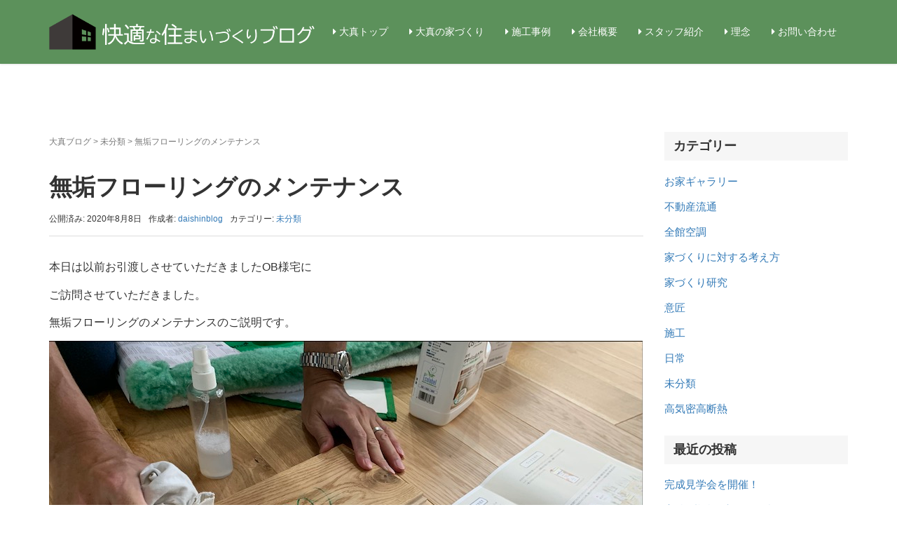

--- FILE ---
content_type: text/html; charset=UTF-8
request_url: https://ds-daishin.com/newsblog/2020/08/08/post-809/
body_size: 7928
content:
<!DOCTYPE html>
<html lang="ja">
<head prefix="og: http://ogp.me/ns# fb: http://ogp.me/ns/fb# article: http://ogp.me/ns/article#">
	<meta charset="UTF-8">
	<meta name="viewport" content="width=device-width, initial-scale=1.0, maximum-scale=1.0, user-scalable=0" />
	<link rel="pingback" href="https://ds-daishin.com/newsblog/xmlrpc.php" />
	<!--[if lt IE 9]>
	<script src="https://ds-daishin.com/newsblog/wp-content/themes/habakiri/js/html5shiv.min.js"></script>
	<![endif]-->
	<title>無垢フローリングのメンテナンス &#8211; 株式会社大真ブログ</title>
<link rel='dns-prefetch' href='//www.googletagmanager.com' />
<link rel='dns-prefetch' href='//s.w.org' />
<link rel="alternate" type="application/rss+xml" title="株式会社大真ブログ &raquo; フィード" href="https://ds-daishin.com/newsblog/feed/" />
		<script type="text/javascript">
			window._wpemojiSettings = {"baseUrl":"https:\/\/s.w.org\/images\/core\/emoji\/12.0.0-1\/72x72\/","ext":".png","svgUrl":"https:\/\/s.w.org\/images\/core\/emoji\/12.0.0-1\/svg\/","svgExt":".svg","source":{"concatemoji":"https:\/\/ds-daishin.com\/newsblog\/wp-includes\/js\/wp-emoji-release.min.js?ver=5.4.18"}};
			/*! This file is auto-generated */
			!function(e,a,t){var n,r,o,i=a.createElement("canvas"),p=i.getContext&&i.getContext("2d");function s(e,t){var a=String.fromCharCode;p.clearRect(0,0,i.width,i.height),p.fillText(a.apply(this,e),0,0);e=i.toDataURL();return p.clearRect(0,0,i.width,i.height),p.fillText(a.apply(this,t),0,0),e===i.toDataURL()}function c(e){var t=a.createElement("script");t.src=e,t.defer=t.type="text/javascript",a.getElementsByTagName("head")[0].appendChild(t)}for(o=Array("flag","emoji"),t.supports={everything:!0,everythingExceptFlag:!0},r=0;r<o.length;r++)t.supports[o[r]]=function(e){if(!p||!p.fillText)return!1;switch(p.textBaseline="top",p.font="600 32px Arial",e){case"flag":return s([127987,65039,8205,9895,65039],[127987,65039,8203,9895,65039])?!1:!s([55356,56826,55356,56819],[55356,56826,8203,55356,56819])&&!s([55356,57332,56128,56423,56128,56418,56128,56421,56128,56430,56128,56423,56128,56447],[55356,57332,8203,56128,56423,8203,56128,56418,8203,56128,56421,8203,56128,56430,8203,56128,56423,8203,56128,56447]);case"emoji":return!s([55357,56424,55356,57342,8205,55358,56605,8205,55357,56424,55356,57340],[55357,56424,55356,57342,8203,55358,56605,8203,55357,56424,55356,57340])}return!1}(o[r]),t.supports.everything=t.supports.everything&&t.supports[o[r]],"flag"!==o[r]&&(t.supports.everythingExceptFlag=t.supports.everythingExceptFlag&&t.supports[o[r]]);t.supports.everythingExceptFlag=t.supports.everythingExceptFlag&&!t.supports.flag,t.DOMReady=!1,t.readyCallback=function(){t.DOMReady=!0},t.supports.everything||(n=function(){t.readyCallback()},a.addEventListener?(a.addEventListener("DOMContentLoaded",n,!1),e.addEventListener("load",n,!1)):(e.attachEvent("onload",n),a.attachEvent("onreadystatechange",function(){"complete"===a.readyState&&t.readyCallback()})),(n=t.source||{}).concatemoji?c(n.concatemoji):n.wpemoji&&n.twemoji&&(c(n.twemoji),c(n.wpemoji)))}(window,document,window._wpemojiSettings);
		</script>
		<style type="text/css">
img.wp-smiley,
img.emoji {
	display: inline !important;
	border: none !important;
	box-shadow: none !important;
	height: 1em !important;
	width: 1em !important;
	margin: 0 .07em !important;
	vertical-align: -0.1em !important;
	background: none !important;
	padding: 0 !important;
}
</style>
	<link rel='stylesheet' id='wp-block-library-css'  href='https://ds-daishin.com/newsblog/wp-includes/css/dist/block-library/style.min.css?ver=5.4.18' type='text/css' media='all' />
<link rel='stylesheet' id='habakiri-assets-css'  href='https://ds-daishin.com/newsblog/wp-content/themes/habakiri/css/assets.min.css?ver=1.0.0' type='text/css' media='all' />
<link rel='stylesheet' id='habakiri-css'  href='https://ds-daishin.com/newsblog/wp-content/themes/habakiri/style.min.css?ver=20210514061701' type='text/css' media='all' />
<link rel='stylesheet' id='habakiri-child-css'  href='https://ds-daishin.com/newsblog/wp-content/themes/habakiri-child/style.css?ver=20210514061701' type='text/css' media='all' />
<script type='text/javascript' src='https://ds-daishin.com/newsblog/wp-includes/js/jquery/jquery.js?ver=1.12.4-wp'></script>
<script type='text/javascript' src='https://ds-daishin.com/newsblog/wp-includes/js/jquery/jquery-migrate.min.js?ver=1.4.1'></script>
<script type='text/javascript' src='https://www.googletagmanager.com/gtag/js?id=UA-141103692-1'></script>
<script type='text/javascript'>
window.dataLayer = window.dataLayer || [];function gtag(){dataLayer.push(arguments);}
gtag('js', new Date());
gtag('set', 'developer_id.dZTNiMT', true);
gtag('config', 'UA-141103692-1', {"anonymize_ip":true} );
</script>
<link rel='https://api.w.org/' href='https://ds-daishin.com/newsblog/wp-json/' />
<link rel="EditURI" type="application/rsd+xml" title="RSD" href="https://ds-daishin.com/newsblog/xmlrpc.php?rsd" />
<link rel="wlwmanifest" type="application/wlwmanifest+xml" href="https://ds-daishin.com/newsblog/wp-includes/wlwmanifest.xml" /> 
<link rel='prev' title='H様邸上棟いたしました！' href='https://ds-daishin.com/newsblog/2020/08/07/post-801/' />
<link rel='next' title='城陽市久世K様邸着工いたしました' href='https://ds-daishin.com/newsblog/2020/09/10/post-822/' />
<meta name="generator" content="WordPress 5.4.18" />
<link rel="canonical" href="https://ds-daishin.com/newsblog/2020/08/08/post-809/" />
<link rel='shortlink' href='https://ds-daishin.com/newsblog/?p=809' />
<link rel="alternate" type="application/json+oembed" href="https://ds-daishin.com/newsblog/wp-json/oembed/1.0/embed?url=https%3A%2F%2Fds-daishin.com%2Fnewsblog%2F2020%2F08%2F08%2Fpost-809%2F" />
<link rel="alternate" type="text/xml+oembed" href="https://ds-daishin.com/newsblog/wp-json/oembed/1.0/embed?url=https%3A%2F%2Fds-daishin.com%2Fnewsblog%2F2020%2F08%2F08%2Fpost-809%2F&#038;format=xml" />
<meta name="generator" content="Site Kit by Google 1.17.0" />		<style>
		/* Safari 6.1+ (10.0 is the latest version of Safari at this time) */
		@media (max-width: 991px) and (min-color-index: 0) and (-webkit-min-device-pixel-ratio: 0) { @media () {
			display: block !important;
			.header__col {
				width: 100%;
			}
		}}
		</style>
		<meta name="google-site-verification" content="LQrifOwOK4j6iYOhuO80isxcsB0IrKqoPxa4nD_4AFE"><style>a{color:#337ab7}a:focus,a:active,a:hover{color:#23527c}.site-branding a{color:#000}.responsive-nav a{color:#ffffff;font-size:14px}.responsive-nav a small{color:#777;font-size:10px}.responsive-nav a:hover small,.responsive-nav a:active small,.responsive-nav .current-menu-item small,.responsive-nav .current-menu-ancestor small,.responsive-nav .current-menu-parent small,.responsive-nav .current_page_item small,.responsive-nav .current_page_parent small{color:#777}.responsive-nav .menu>.menu-item>a,.header--transparency.header--fixed--is_scrolled .responsive-nav .menu>.menu-item>a{background-color:transparent;padding:23px 15px}.responsive-nav .menu>.menu-item>a:hover,.responsive-nav .menu>.menu-item>a:active,.responsive-nav .menu>.current-menu-item>a,.responsive-nav .menu>.current-menu-ancestor>a,.responsive-nav .menu>.current-menu-parent>a,.responsive-nav .menu>.current_page_item>a,.responsive-nav .menu>.current_page_parent>a,.header--transparency.header--fixed--is_scrolled .responsive-nav .menu>.menu-item>a:hover,.header--transparency.header--fixed--is_scrolled .responsive-nav .menu>.menu-item>a:active,.header--transparency.header--fixed--is_scrolled .responsive-nav .menu>.current-menu-item>a,.header--transparency.header--fixed--is_scrolled .responsive-nav .menu>.current-menu-ancestor>a,.header--transparency.header--fixed--is_scrolled .responsive-nav .menu>.current-menu-parent>a,.header--transparency.header--fixed--is_scrolled .responsive-nav .menu>.current_page_item>a,.header--transparency.header--fixed--is_scrolled .responsive-nav .menu>.current_page_parent>a{background-color:transparent;color:#81d742}.responsive-nav .sub-menu a{background-color:#000;color:#777}.responsive-nav .sub-menu a:hover,.responsive-nav .sub-menu a:active,.responsive-nav .sub-menu .current-menu-item a,.responsive-nav .sub-menu .current-menu-ancestor a,.responsive-nav .sub-menu .current-menu-parent a,.responsive-nav .sub-menu .current_page_item a,.responsive-nav .sub-menu .current_page_parent a{background-color:#191919;color:#337ab7}.off-canvas-nav{font-size:12px}.responsive-nav,.header--transparency.header--fixed--is_scrolled .responsive-nav{background-color:transparent}#responsive-btn{background-color:#fff;border-color:#eee;color:#000}#responsive-btn:hover{background-color:#f5f5f5;border-color:#eee;color:#000}.habakiri-slider__transparent-layer{background-color:rgba( 0,0,0, 0.1 )}.page-header{background-color:#222;color:#fff}.pagination>li>a{color:#337ab7}.pagination>li>span{background-color:#337ab7;border-color:#337ab7}.pagination>li>a:focus,.pagination>li>a:hover,.pagination>li>span:focus,.pagination>li>span:hover{color:#23527c}.header{background-color:#5c915b}.header--transparency.header--fixed--is_scrolled{background-color:#5c915b !important}.footer{background-color:#111113}.footer-widget-area a{color:#777}.footer-widget-area,.footer-widget-area .widget_calendar #wp-calendar caption{color:#555}.footer-widget-area .widget_calendar #wp-calendar,.footer-widget-area .widget_calendar #wp-calendar *{border-color:#555}@media(min-width:992px){.responsive-nav{display:block}.off-canvas-nav,#responsive-btn{display:none !important}.header--2row{padding-bottom:0}.header--2row .header__col,.header--center .header__col{display:block}.header--2row .responsive-nav,.header--center .responsive-nav{margin-right:-1000px;margin-left:-1000px;padding-right:1000px;padding-left:1000px}.header--2row .site-branding,.header--center .site-branding{padding-bottom:0}.header--center .site-branding{text-align:center}}</style></head>
<body class="post-template-default single single-post postid-809 single-format-standard blog-template-single-right-sidebar">
<div id="container">
		<header id="header" class="header header--default header--fixed">
				<div class="container">
			<div class="row header__content">
				<div class="col-xs-10 col-md-4 header__col">
					
<div class="site-branding">
	<h1 class="site-branding__heading">
		<a href="https://ds-daishin.com/newsblog/" rel="home"><img src="https://ds-daishin.com/newsblog/wp-content/uploads/2021/05/logo5122.png" alt="株式会社大真ブログ" class="site-branding__logo" /></a>	</h1>
<!-- end .site-branding --></div>
				<!-- end .header__col --></div>
				<div class="col-xs-2 col-md-8 header__col global-nav-wrapper clearfix">
					
<nav class="global-nav js-responsive-nav nav--hide" role="navigation">
	<div class="menu-headermanu-container"><ul id="menu-headermanu" class="menu"><li id="menu-item-16" class="menu-item menu-item-type-custom menu-item-object-custom menu-item-16"><a href="https://ds-daishin.com/"><i class="fa fa-caret-right"></i> 大真トップ</a></li>
<li id="menu-item-17" class="menu-item menu-item-type-custom menu-item-object-custom menu-item-17"><a href="https://ds-daishin.com/concept"><i class="fa fa-caret-right"></i> 大真の家づくり</a></li>
<li id="menu-item-18" class="menu-item menu-item-type-custom menu-item-object-custom menu-item-18"><a href="https://ds-daishin.com/jirei"><i class="fa fa-caret-right"></i> 施工事例</a></li>
<li id="menu-item-19" class="menu-item menu-item-type-custom menu-item-object-custom menu-item-19"><a href="https://ds-daishin.com/company"><i class="fa fa-caret-right"></i> 会社概要</a></li>
<li id="menu-item-20" class="menu-item menu-item-type-custom menu-item-object-custom menu-item-20"><a href="https://ds-daishin.com/staff"><i class="fa fa-caret-right"></i> スタッフ紹介</a></li>
<li id="menu-item-21" class="menu-item menu-item-type-custom menu-item-object-custom menu-item-21"><a href="https://ds-daishin.com/policy"><i class="fa fa-caret-right"></i> 理念</a></li>
<li id="menu-item-22" class="menu-item menu-item-type-custom menu-item-object-custom menu-item-22"><a href="https://ds-daishin.com/contact"><i class="fa fa-caret-right"></i> お問い合わせ</a></li>
</ul></div><!-- end .global-nav --></nav>
					<div id="responsive-btn"></div>
				<!-- end .header__col --></div>
			<!-- end .row --></div>
		<!-- end .container --></div>
			<!-- end #header --></header>
	<div id="contents">
		

<div class="sub-page-contents">
	<div class="container">
	<div class="row">
		<div class="col-md-9">
			<main id="main" role="main">

				<div class="breadcrumbs"><a href="https://ds-daishin.com/newsblog/">大真ブログ</a> &gt; <a href="https://ds-daishin.com/newsblog/category/%e6%9c%aa%e5%88%86%e9%a1%9e/">未分類</a> &gt; <strong>無垢フローリングのメンテナンス</strong></div>				<article class="article article--single post-809 post type-post status-publish format-standard has-post-thumbnail hentry category-1">
	<div class="entry">
						<h1 class="entry__title entry-title">無垢フローリングのメンテナンス</h1>
								<div class="entry-meta">
			<ul class="entry-meta__list">
				<li class="entry-meta__item published"><time datetime="2020-08-08T07:00:09+09:00">公開済み: 2020年8月8日</time></li><li class="entry-meta__item updated hidden"><time datetime="2020-08-06T23:00:22+09:00">更新: 2020年8月6日</time></li><li class="entry-meta__item vCard author">作成者: <a href="https://ds-daishin.com/newsblog/author/daishinblog/"><span class="fn">daishinblog</span></a></li><li class="entry-meta__item categories">カテゴリー: <a href="https://ds-daishin.com/newsblog/category/%e6%9c%aa%e5%88%86%e9%a1%9e/">未分類</a></li>			</ul>
		<!-- end .entry-meta --></div>
						<div class="entry__content entry-content">
			<p>本日は以前お引渡しさせていただきましたOB様宅に</p>
<p>ご訪問させていただきました。</p>
<p>無垢フローリングのメンテナンスのご説明です。</p>
<p><img class="aligncenter size-full wp-image-799" src="https://ds-daishin.com/newsblog/wp-content/uploads/2020/08/F411DC4E-4149-4346-94B6-70C4B764DBB2.jpeg" alt="" width="847" height="636" srcset="https://ds-daishin.com/newsblog/wp-content/uploads/2020/08/F411DC4E-4149-4346-94B6-70C4B764DBB2.jpeg 847w, https://ds-daishin.com/newsblog/wp-content/uploads/2020/08/F411DC4E-4149-4346-94B6-70C4B764DBB2-300x225.jpeg 300w, https://ds-daishin.com/newsblog/wp-content/uploads/2020/08/F411DC4E-4149-4346-94B6-70C4B764DBB2-768x577.jpeg 768w" sizes="(max-width: 847px) 100vw, 847px" /></p>
<p>&nbsp;</p>
<p>オスモ塗装の無垢フローリングを使用することが多いので</p>
<p>今回はオスモさんでのメンテナンスをおススメさせていただきました。</p>
<p>オスモさんのウォッシュアンドケアーにてマジックなどは簡単に消せます～</p>
<p><img class="aligncenter size-full wp-image-796" src="https://ds-daishin.com/newsblog/wp-content/uploads/2020/08/4200BA0F-A519-4859-9AFE-8D898EF43E8C.jpeg" alt="" width="847" height="636" srcset="https://ds-daishin.com/newsblog/wp-content/uploads/2020/08/4200BA0F-A519-4859-9AFE-8D898EF43E8C.jpeg 847w, https://ds-daishin.com/newsblog/wp-content/uploads/2020/08/4200BA0F-A519-4859-9AFE-8D898EF43E8C-300x225.jpeg 300w, https://ds-daishin.com/newsblog/wp-content/uploads/2020/08/4200BA0F-A519-4859-9AFE-8D898EF43E8C-768x577.jpeg 768w" sizes="(max-width: 847px) 100vw, 847px" /></p>
<p>今回は、フローリングについてしまった小傷の補修です。</p>
<p><img class="aligncenter size-full wp-image-797" src="https://ds-daishin.com/newsblog/wp-content/uploads/2020/08/909A98DD-EA90-4162-B494-B4F65FC76BEB-rotated.jpeg" alt="" width="847" height="636" srcset="https://ds-daishin.com/newsblog/wp-content/uploads/2020/08/909A98DD-EA90-4162-B494-B4F65FC76BEB-rotated.jpeg 847w, https://ds-daishin.com/newsblog/wp-content/uploads/2020/08/909A98DD-EA90-4162-B494-B4F65FC76BEB-300x225.jpeg 300w, https://ds-daishin.com/newsblog/wp-content/uploads/2020/08/909A98DD-EA90-4162-B494-B4F65FC76BEB-768x577.jpeg 768w" sizes="(max-width: 847px) 100vw, 847px" /></p>
<p>傷の深さまでペーパーでこすります。</p>
<p><img class="aligncenter size-full wp-image-805" src="https://ds-daishin.com/newsblog/wp-content/uploads/2020/08/436F7194-91BC-4B8A-8DBA-428F0685177F-rotated.jpeg" alt="" width="847" height="636" srcset="https://ds-daishin.com/newsblog/wp-content/uploads/2020/08/436F7194-91BC-4B8A-8DBA-428F0685177F-rotated.jpeg 847w, https://ds-daishin.com/newsblog/wp-content/uploads/2020/08/436F7194-91BC-4B8A-8DBA-428F0685177F-300x225.jpeg 300w, https://ds-daishin.com/newsblog/wp-content/uploads/2020/08/436F7194-91BC-4B8A-8DBA-428F0685177F-768x577.jpeg 768w" sizes="(max-width: 847px) 100vw, 847px" /></p>
<p>そして綺麗になったのを確認します。</p>
<p>綺麗になるのは良いのですが、塗装まで剥げてしまいます。</p>
<p>なので、オスモ塗料を塗ります。</p>
<p><img class="aligncenter size-full wp-image-798" src="https://ds-daishin.com/newsblog/wp-content/uploads/2020/08/BE47BB03-EC44-442D-B691-3AC0DED6A4C6.jpeg" alt="" width="847" height="636" srcset="https://ds-daishin.com/newsblog/wp-content/uploads/2020/08/BE47BB03-EC44-442D-B691-3AC0DED6A4C6.jpeg 847w, https://ds-daishin.com/newsblog/wp-content/uploads/2020/08/BE47BB03-EC44-442D-B691-3AC0DED6A4C6-300x225.jpeg 300w, https://ds-daishin.com/newsblog/wp-content/uploads/2020/08/BE47BB03-EC44-442D-B691-3AC0DED6A4C6-768x577.jpeg 768w" sizes="(max-width: 847px) 100vw, 847px" /><img class="aligncenter size-full wp-image-808" src="https://ds-daishin.com/newsblog/wp-content/uploads/2020/08/FEEB3FAC-647A-4F56-9C01-C90CB5D367A4-rotated.jpeg" alt="" width="847" height="636" srcset="https://ds-daishin.com/newsblog/wp-content/uploads/2020/08/FEEB3FAC-647A-4F56-9C01-C90CB5D367A4-rotated.jpeg 847w, https://ds-daishin.com/newsblog/wp-content/uploads/2020/08/FEEB3FAC-647A-4F56-9C01-C90CB5D367A4-300x225.jpeg 300w, https://ds-daishin.com/newsblog/wp-content/uploads/2020/08/FEEB3FAC-647A-4F56-9C01-C90CB5D367A4-768x577.jpeg 768w" sizes="(max-width: 847px) 100vw, 847px" /></p>
<p>わからないくらいにキレイになりました！</p>
<p>引き続きよろしくお願いいたします！</p>
		<!-- end .entry__content --></div>
			<!-- end .entry --></div>

				<div class="related-posts">
			<h2 class="related-posts__title h3">関連記事</h2>
			<div class="entries entries--related-posts entries-related-posts">
				<article class="article article--summary post-1277 post type-post status-publish format-standard has-post-thumbnail hentry category-1">

	
		<div class="entry--has_media entry">
			<div class="entry--has_media__inner">
				<div class="entry--has_media__media">
							<a href="https://ds-daishin.com/newsblog/2022/08/05/%e3%80%90%e4%bd%90%e8%97%a4%e3%81%ae%e7%aa%93%e3%80%91%e5%b7%a5%e5%a0%b4%e3%81%ab%e3%81%a6%e5%8b%89%e5%bc%b7%e3%81%95%e3%81%9b%e3%81%a6%e3%81%84%e3%81%9f%e3%81%a0%e3%81%8d%e3%81%be%e3%81%97%e3%81%9f/" class="entry--has_media__link">
							<img width="150" height="150" src="https://ds-daishin.com/newsblog/wp-content/uploads/2022/08/佐藤の窓1-1-150x150.jpg" class=" wp-post-image" alt="" />					</a>
						<!-- end .entry--has_media__media --></div>
				<div class="entry--has_media__body">
									<h1 class="entry__title entry-title h4"><a href="https://ds-daishin.com/newsblog/2022/08/05/%e3%80%90%e4%bd%90%e8%97%a4%e3%81%ae%e7%aa%93%e3%80%91%e5%b7%a5%e5%a0%b4%e3%81%ab%e3%81%a6%e5%8b%89%e5%bc%b7%e3%81%95%e3%81%9b%e3%81%a6%e3%81%84%e3%81%9f%e3%81%a0%e3%81%8d%e3%81%be%e3%81%97%e3%81%9f/">【佐藤の窓】工場にて勉強させていただきました！</a></h1>
									<div class="entry__summary">
						<p>先日、香川県にある【佐藤の窓】ことスマートウィンの工場にて勉強させていただきました。 大変勉強になりました。 佐藤様ありがとうございました！ 高性能な木製トリプルサッシなのですが 日射の取得量が特に他のサッシよりも有利な [&hellip;]</p>
					<!-- end .entry__summary --></div>
							<div class="entry-meta">
			<ul class="entry-meta__list">
				<li class="entry-meta__item published"><time datetime="2022-08-05T08:00:08+09:00">公開済み: 2022年8月5日</time></li><li class="entry-meta__item updated hidden"><time datetime="2022-08-03T17:17:18+09:00">更新: 2022年8月3日</time></li><li class="entry-meta__item vCard author">作成者: <a href="https://ds-daishin.com/newsblog/author/daishinblog/"><span class="fn">daishinblog</span></a></li><li class="entry-meta__item categories">カテゴリー: <a href="https://ds-daishin.com/newsblog/category/%e6%9c%aa%e5%88%86%e9%a1%9e/">未分類</a></li>			</ul>
		<!-- end .entry-meta --></div>
						<!-- end .entry--has_media__body --></div>
			<!-- end .entry--has_media__inner --></div>
		<!-- end .entry--has_media --></div>

	
</article>
<article class="article article--summary post-933 post type-post status-publish format-standard has-post-thumbnail hentry category-1">

	
		<div class="entry--has_media entry">
			<div class="entry--has_media__inner">
				<div class="entry--has_media__media">
							<a href="https://ds-daishin.com/newsblog/2021/01/03/post-933/" class="entry--has_media__link">
							<img width="150" height="150" src="https://ds-daishin.com/newsblog/wp-content/uploads/2021/01/CB8570E2-5437-476D-A616-4678F44ECF75-150x150.jpeg" class=" wp-post-image" alt="" />					</a>
						<!-- end .entry--has_media__media --></div>
				<div class="entry--has_media__body">
									<h1 class="entry__title entry-title h4"><a href="https://ds-daishin.com/newsblog/2021/01/03/post-933/">F様邸の工事が進行中</a></h1>
									<div class="entry__summary">
						<p>城陽市久世にて施工中のF様邸も 完成に近づいてきております。 外壁のエコサームがかっこよく仕上がっております。 F様邸もクロス工事が完了しておりますので 残すは完成を待つのみです。 楽しみにしておいてください！ &#038;nbs [&hellip;]</p>
					<!-- end .entry__summary --></div>
							<div class="entry-meta">
			<ul class="entry-meta__list">
				<li class="entry-meta__item published"><time datetime="2021-01-03T07:00:45+09:00">公開済み: 2021年1月3日</time></li><li class="entry-meta__item updated hidden"><time datetime="2021-01-02T09:29:47+09:00">更新: 2021年1月2日</time></li><li class="entry-meta__item vCard author">作成者: <a href="https://ds-daishin.com/newsblog/author/daishinblog/"><span class="fn">daishinblog</span></a></li><li class="entry-meta__item categories">カテゴリー: <a href="https://ds-daishin.com/newsblog/category/%e6%9c%aa%e5%88%86%e9%a1%9e/">未分類</a></li>			</ul>
		<!-- end .entry-meta --></div>
						<!-- end .entry--has_media__body --></div>
			<!-- end .entry--has_media__inner --></div>
		<!-- end .entry--has_media --></div>

	
</article>
<article class="article article--summary post-977 post type-post status-publish format-standard has-post-thumbnail hentry category-1">

	
		<div class="entry--has_media entry">
			<div class="entry--has_media__inner">
				<div class="entry--has_media__media">
							<a href="https://ds-daishin.com/newsblog/2021/01/11/post-977/" class="entry--has_media__link">
							<img width="150" height="150" src="https://ds-daishin.com/newsblog/wp-content/uploads/2021/01/769D6265-C9EE-43DF-97A3-E752DF3A198D-150x150.jpeg" class=" wp-post-image" alt="" />					</a>
						<!-- end .entry--has_media__media --></div>
				<div class="entry--has_media__body">
									<h1 class="entry__title entry-title h4"><a href="https://ds-daishin.com/newsblog/2021/01/11/post-977/">城陽寺田M様邸基礎工事進行中</a></h1>
									<div class="entry__summary">
						<p>城陽寺田にて建築中のM様邸の工事が進んでおります。 基礎工事完了いたしました。 キレイに仕上がっております。 そして、道路部分の電柱も建ちました。 アスファルト舗装ももうすぐなので 楽しみです。 残り2区画も分譲予定です [&hellip;]</p>
					<!-- end .entry__summary --></div>
							<div class="entry-meta">
			<ul class="entry-meta__list">
				<li class="entry-meta__item published"><time datetime="2021-01-11T16:54:56+09:00">公開済み: 2021年1月11日</time></li><li class="entry-meta__item updated hidden"><time datetime="2021-01-11T16:55:39+09:00">更新: 2021年1月11日</time></li><li class="entry-meta__item vCard author">作成者: <a href="https://ds-daishin.com/newsblog/author/daishinblog/"><span class="fn">daishinblog</span></a></li><li class="entry-meta__item categories">カテゴリー: <a href="https://ds-daishin.com/newsblog/category/%e6%9c%aa%e5%88%86%e9%a1%9e/">未分類</a></li>			</ul>
		<!-- end .entry-meta --></div>
						<!-- end .entry--has_media__body --></div>
			<!-- end .entry--has_media__inner --></div>
		<!-- end .entry--has_media --></div>

	
</article>
			</div>
		</div>
			</article>
				
			<!-- end #main --></main>
		<!-- end .col-md-9 --></div>
		<div class="col-md-3">
			<aside id="sub">
	<div class="sidebar"><div id="categories-2" class="widget sidebar-widget widget_categories"><h2 class="sidebar-widget__title h4">カテゴリー</h2>
		<ul>
				<li class="cat-item cat-item-18"><a href="https://ds-daishin.com/newsblog/category/%e3%81%8a%e5%ae%b6%e3%82%ae%e3%83%a3%e3%83%a9%e3%83%aa%e3%83%bc/" title="施工事例や部分的に工事そして仕上がりの参考になればと思います。">お家ギャラリー</a>
</li>
	<li class="cat-item cat-item-16"><a href="https://ds-daishin.com/newsblog/category/%e4%b8%8d%e5%8b%95%e7%94%a3%e6%b5%81%e9%80%9a/">不動産流通</a>
</li>
	<li class="cat-item cat-item-15"><a href="https://ds-daishin.com/newsblog/category/%e5%85%a8%e9%a4%a8%e7%a9%ba%e8%aa%bf/">全館空調</a>
</li>
	<li class="cat-item cat-item-20"><a href="https://ds-daishin.com/newsblog/category/housebuild/">家づくりに対する考え方</a>
</li>
	<li class="cat-item cat-item-17"><a href="https://ds-daishin.com/newsblog/category/%e5%ae%b6%e3%81%a5%e3%81%8f%e3%82%8a%e7%a0%94%e7%a9%b6/" title="家づくりの中で気づいた事や役に立つ情報を皆で共有できればと思います。そして快適な住まいを追求していきましょう。">家づくり研究</a>
</li>
	<li class="cat-item cat-item-25"><a href="https://ds-daishin.com/newsblog/category/design/">意匠</a>
</li>
	<li class="cat-item cat-item-24"><a href="https://ds-daishin.com/newsblog/category/construction/">施工</a>
</li>
	<li class="cat-item cat-item-14"><a href="https://ds-daishin.com/newsblog/category/days/">日常</a>
</li>
	<li class="cat-item cat-item-1"><a href="https://ds-daishin.com/newsblog/category/%e6%9c%aa%e5%88%86%e9%a1%9e/">未分類</a>
</li>
	<li class="cat-item cat-item-19"><a href="https://ds-daishin.com/newsblog/category/%e9%ab%98%e6%b0%97%e5%af%86%e9%ab%98%e6%96%ad%e7%86%b1/">高気密高断熱</a>
</li>
		</ul>
			</div>		<div id="recent-posts-2" class="widget sidebar-widget widget_recent_entries">		<h2 class="sidebar-widget__title h4">最近の投稿</h2>
		<ul>
											<li>
					<a href="https://ds-daishin.com/newsblog/2024/11/11/%e5%ae%8c%e6%88%90%e8%a6%8b%e5%ad%a6%e4%bc%9a%e3%82%92%e9%96%8b%e5%82%ac%ef%bc%81/">完成見学会を開催！</a>
									</li>
											<li>
					<a href="https://ds-daishin.com/newsblog/2022/08/06/%e5%ae%87%e6%b2%bbo%e6%a7%98%e9%82%b8%e5%a4%96%e9%83%a8%e3%82%b7%e3%83%bc%e3%83%88%e6%96%bd%e5%b7%a5%ef%bc%81/">宇治O様邸外部シート施工！</a>
									</li>
											<li>
					<a href="https://ds-daishin.com/newsblog/2022/08/05/%e3%80%90%e4%bd%90%e8%97%a4%e3%81%ae%e7%aa%93%e3%80%91%e5%b7%a5%e5%a0%b4%e3%81%ab%e3%81%a6%e5%8b%89%e5%bc%b7%e3%81%95%e3%81%9b%e3%81%a6%e3%81%84%e3%81%9f%e3%81%a0%e3%81%8d%e3%81%be%e3%81%97%e3%81%9f/">【佐藤の窓】工場にて勉強させていただきました！</a>
									</li>
											<li>
					<a href="https://ds-daishin.com/newsblog/2022/08/04/phj%e5%8b%89%e5%bc%b7%e4%bc%9a%ef%bc%81/">PHJ勉強会！</a>
									</li>
											<li>
					<a href="https://ds-daishin.com/newsblog/2022/08/03/%e7%9f%b3%e7%b6%bf%e5%90%ab%e6%9c%89%e5%bb%ba%e6%9d%90%e8%aa%bf%e6%9f%bb%e8%80%85%ef%bc%81/">石綿含有建材調査者！</a>
									</li>
					</ul>
		</div><div id="search-2" class="widget sidebar-widget widget_search">

	<form role="search" method="get" class="search-form" action="https://ds-daishin.com/newsblog/">
		<label class="screen-reader-text" for="s">検索:</label>
		<div class="input-group">
			<input type="search" class="form-control" placeholder="検索&hellip;" value="" name="s" title="検索:" />
			<span class="input-group-btn">
				<input type="submit" class="btn btn-default" value="検索" />
			</span>
		</div>
	</form>
</div><div id="archives-2" class="widget sidebar-widget widget_archive"><h2 class="sidebar-widget__title h4">アーカイブ</h2>
		<ul>
				<li><a href='https://ds-daishin.com/newsblog/2024/11/'>2024年11月</a></li>
	<li><a href='https://ds-daishin.com/newsblog/2022/08/'>2022年8月</a></li>
	<li><a href='https://ds-daishin.com/newsblog/2022/07/'>2022年7月</a></li>
	<li><a href='https://ds-daishin.com/newsblog/2022/06/'>2022年6月</a></li>
	<li><a href='https://ds-daishin.com/newsblog/2022/05/'>2022年5月</a></li>
	<li><a href='https://ds-daishin.com/newsblog/2021/01/'>2021年1月</a></li>
	<li><a href='https://ds-daishin.com/newsblog/2020/12/'>2020年12月</a></li>
	<li><a href='https://ds-daishin.com/newsblog/2020/10/'>2020年10月</a></li>
	<li><a href='https://ds-daishin.com/newsblog/2020/09/'>2020年9月</a></li>
	<li><a href='https://ds-daishin.com/newsblog/2020/08/'>2020年8月</a></li>
	<li><a href='https://ds-daishin.com/newsblog/2020/07/'>2020年7月</a></li>
	<li><a href='https://ds-daishin.com/newsblog/2020/06/'>2020年6月</a></li>
	<li><a href='https://ds-daishin.com/newsblog/2019/12/'>2019年12月</a></li>
	<li><a href='https://ds-daishin.com/newsblog/2019/11/'>2019年11月</a></li>
	<li><a href='https://ds-daishin.com/newsblog/2019/10/'>2019年10月</a></li>
	<li><a href='https://ds-daishin.com/newsblog/2019/08/'>2019年8月</a></li>
	<li><a href='https://ds-daishin.com/newsblog/2019/07/'>2019年7月</a></li>
	<li><a href='https://ds-daishin.com/newsblog/2019/05/'>2019年5月</a></li>
		</ul>
			</div></div><!-- #sub --></aside>
		<!-- end .col-md-3 --></div>
	<!-- end .row --></div>
<!-- end .container --></div>
<!-- end .sub-page-contents --></div>

			<!-- end #contents --></div>
	<footer id="footer" class="footer">
				
		
		
		<div class="copyright">
			<div class="container">
				﻿Copyright 株式会社 大真 All right Reserved			<!-- end .container --></div>
		<!-- end .copyright --></div>
			<!-- end #footer --></footer>
<!-- end #container --></div>
<!-- KASIKA TRACKING CODE -->
<script type="text/javascript" src="//panda.kasika.io/contact_conversion/?pid=2DE25991C555E3BDE9212064CE88215F"></script>
<script type="text/javascript" src="//panda.kasika.io/tracking_s/?pid=2DE25991C555E3BDE9212064CE88215F"></script>
<!-- KASIKA TRACKING CODE -->		<script>
		jQuery( function( $ ) {
			$( '.js-responsive-nav' ).responsive_nav( {
				direction: 'right'
			} );
		} );
		</script>
		<script type='text/javascript' src='https://ds-daishin.com/newsblog/wp-content/themes/habakiri/js/app.min.js?ver=1.0.0'></script>
<script type='text/javascript' src='https://ds-daishin.com/newsblog/wp-includes/js/wp-embed.min.js?ver=5.4.18'></script>
</body>
</html>


--- FILE ---
content_type: text/css
request_url: https://ds-daishin.com/newsblog/wp-content/themes/habakiri-child/style.css?ver=20210514061701
body_size: 892
content:
/*
Theme Name: habakiri-child
Theme URI: http://2inc.org
Description: Habakiri の子テーマ
Author: Takashi Kitajima
Author URI: http://2inc.org
Version: 1.0.0
License: GNU General Public License
License URI: https://www.gnu.org/licenses/gpl-2.0.html
Template: habakiri
*/
body {

	line-height: 1.8em;
		font-family: "游ゴシック", "ヒラギノ角ゴ Pro W3", "Hiragino Kaku Gothic Pro", "メイリオ", Meiryo, Osaka, "ＭＳ Ｐゴシック", "MS PGothic", sans-serif;
	font-size:16px;
		font-weight: 500;
}
.copyright {
    background-color: #5C915B;
    color: #ffffff;
    padding: 15px 0;
    text-align: center;
}
#fh5co-course-categories,
#fh5co-counter,
#fh5co-course,
#fh5co-register,
#fh5co-pricing,
#fh5co-testimonial,
#fh5co-blog,
#fh5co-about,
#fh5co-staff,
#fh5co-menus,
#fh5co-about
 {
  padding: 7em 0;
  clear: both;
}
@media screen and (max-width: 768px) {
  #fh5co-course-categories,
  #fh5co-counter,
  #fh5co-course,
  #fh5co-register,
  #fh5co-pricing,
  #fh5co-testimonial,
  #fh5co-blog,
  #fh5co-about,
  #fh5co-staff,
  #fh5co-about
	{
    padding: 3em 0;
  }
}
/* Newpost Catch */
#npcatch {padding:0 0 0 20px; margin:0;}
#npcatch li{
         overflow:hidden;
         clear:both;
         vertical-align:top;
	padding:10px 0;
         border-bottom: 1px dotted #666666;
}
#npcatch img{
         float:left;
         padding:5px 10px 0 0;
}
#npcatch .title a{
         font-weight: 700;
         text-decoration: none;
}
#npcatch .date {
         font-size: small;
         font-weight: 600;
         display:block;
         color: #adb5bf;
         margin-bottom: 5px;
}
#npcatch li:hover{}
#npcatch li:hover .title{}
#npcatch li:hover .title a{}
#npcatch li:hover .date{}

#npcatch img{
vertical-align: middle;
float:left;
padding:5px 10px;
}
.clour7 {
	background: #3E9662;
	color:#ffffff;
	padding:20px;
	margin-top:0;
}
.clour7 a {
	color:#ffffff;
}
.lcp_catlist{
	padding:20px;
}
.lcp_catlist li {
	line-height:1.8em;
	padding-bottom:20px;
}
.sidebar-widget__title { padding: .5em .75em;
  background-color: #f6f6f6;}